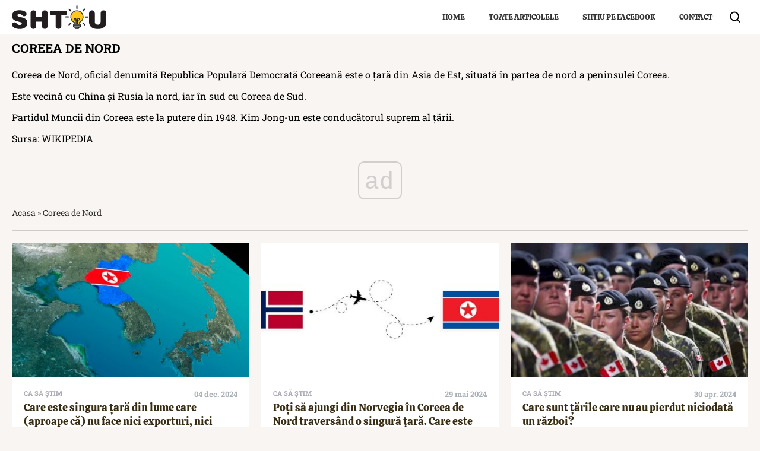

--- FILE ---
content_type: text/html; charset=UTF-8
request_url: https://www.shtiu.ro/tag/coreea-de-nord
body_size: 11355
content:
<!doctype html>
<html lang="ro">
<head>
    <meta charset="utf-8">
    <meta name="viewport" content="width=device-width, initial-scale=1.0"/>
    <meta name="HandheldFriendly" content="true"/>
    <meta name="MobileOptimized" content="420"/>
    <meta name="google-site-verification" content="7ZDxduua_M1BMsvPcmfTgOr14rCPDQXOaPwkwMUse78"/>
    <meta name="facebook-domain-verification" content="a0jehrbzpttywl3wkukex8hpe7gtie"/>
    <meta name="referrer" content="strict-origin-when-cross-origin">
    <meta name="robots" content="max-image-preview:large"/>
    <meta property="fb:pages" content="653677565022069"/>
    
    <link rel="Shortcut Icon" type="image/x-icon" href="/favicon.ico"/>

    
    <link rel="preconnect" href="https://pagead2.googlesyndication.com" crossorigin>
    <link rel="preconnect" href="https://www.googletagmanager.com" crossorigin>
    <link rel="preconnect" href="https://cdn.onesignal.com" crossorigin>

    <style>
        @font-face {
            font-family: Calistoga;
            font-style: normal;
            font-weight: 400;
            font-display: swap;
            src: url(https://fonts.gstatic.com/s/calistoga/v8/6NUU8F2OJg6MeR7l4e0fvcwB8dQ.woff2) format('woff2');
            unicode-range: U+0100-024F, U+0259, U+1E00-1EFF, U+2020, U+20A0-20AB, U+20AD-20CF, U+2113, U+2C60-2C7F, U+A720-A7FF
        }

        @font-face {
            font-family: Calistoga;
            font-style: normal;
            font-weight: 400;
            font-display: swap;
            src: url(https://fonts.gstatic.com/s/calistoga/v8/6NUU8F2OJg6MeR7l4e0fs8wB.woff2) format('woff2');
            unicode-range: U+0000-00FF, U+0131, U+0152-0153, U+02BB-02BC, U+02C6, U+02DA, U+02DC, U+2000-206F, U+2074, U+20AC, U+2122, U+2191, U+2193, U+2212, U+2215, U+FEFF, U+FFFD
        }

        @font-face {
            font-family: 'Roboto Slab';
            font-style: normal;
            font-weight: 400;
            font-display: swap;
            src: url(https://fonts.gstatic.com/s/robotoslab/v22/BngMUXZYTXPIvIBgJJSb6ufD5qW54A.woff2) format('woff2');
            unicode-range: U+0100-024F, U+0259, U+1E00-1EFF, U+2020, U+20A0-20AB, U+20AD-20CF, U+2113, U+2C60-2C7F, U+A720-A7FF
        }

        @font-face {
            font-family: 'Roboto Slab';
            font-style: normal;
            font-weight: 400;
            font-display: swap;
            src: url(https://fonts.gstatic.com/s/robotoslab/v22/BngMUXZYTXPIvIBgJJSb6ufN5qU.woff2) format('woff2');
            unicode-range: U+0000-00FF, U+0131, U+0152-0153, U+02BB-02BC, U+02C6, U+02DA, U+02DC, U+2000-206F, U+2074, U+20AC, U+2122, U+2191, U+2193, U+2212, U+2215, U+FEFF, U+FFFD
        }

        @font-face {
            font-family: 'Roboto Slab';
            font-style: normal;
            font-weight: 700;
            font-display: swap;
            src: url(https://fonts.gstatic.com/s/robotoslab/v22/BngMUXZYTXPIvIBgJJSb6ufD5qW54A.woff2) format('woff2');
            unicode-range: U+0100-024F, U+0259, U+1E00-1EFF, U+2020, U+20A0-20AB, U+20AD-20CF, U+2113, U+2C60-2C7F, U+A720-A7FF
        }

        @font-face {
            font-family: 'Roboto Slab';
            font-style: normal;
            font-weight: 700;
            font-display: swap;
            src: url(https://fonts.gstatic.com/s/robotoslab/v22/BngMUXZYTXPIvIBgJJSb6ufN5qU.woff2) format('woff2');
            unicode-range: U+0000-00FF, U+0131, U+0152-0153, U+02BB-02BC, U+02C6, U+02DA, U+02DC, U+2000-206F, U+2074, U+20AC, U+2122, U+2191, U+2193, U+2212, U+2215, U+FEFF, U+FFFD
        }
    </style> 

    <!-- Consent -->
	
	<meta http-equiv="x-dns-prefetch-control" content="on">
<link rel="dns-prefetch" href="//fonts.googleapis.com" /><meta name='robots' content='index, follow, max-image-preview:large, max-snippet:-1, max-video-preview:-1' />
	<style>img:is([sizes="auto" i], [sizes^="auto," i]) { contain-intrinsic-size: 3000px 1500px }</style>
	
	<!-- This site is optimized with the Yoast SEO plugin v25.2 - https://yoast.com/wordpress/plugins/seo/ -->
	<title>Coreea de Nord - 🧠 Shtiu.ro</title>
	<meta name="description" content="Coreea de Nord, oficial denumită Republica Populară Democrată Coreeană este o țară din Asia de Est, situată în partea de nord a peninsulei Coreea." />
	<link rel="canonical" href="https://www.shtiu.ro/tag/coreea-de-nord" />
	<meta property="og:locale" content="ro_RO" />
	<meta property="og:type" content="article" />
	<meta property="og:title" content="Coreea de Nord - 🧠 Shtiu.ro" />
	<meta property="og:description" content="Coreea de Nord, oficial denumită Republica Populară Democrată Coreeană este o țară din Asia de Est, situată în partea de nord a peninsulei Coreea." />
	<meta property="og:url" content="https://www.shtiu.ro/tag/coreea-de-nord" />
	<meta property="og:site_name" content="🧠 Shtiu.ro" />
	<meta property="og:image" content="https://www.shtiu.ro/wp-content/uploads/2018/02/logo-shtiu-new.png" />
	<meta property="og:image:width" content="690" />
	<meta property="og:image:height" content="690" />
	<meta property="og:image:type" content="image/png" />
	<meta name="twitter:card" content="summary_large_image" />
	<script type="application/ld+json" class="yoast-schema-graph">{"@context":"https://schema.org","@graph":[{"@type":"CollectionPage","@id":"https://www.shtiu.ro/tag/coreea-de-nord","url":"https://www.shtiu.ro/tag/coreea-de-nord","name":"Coreea de Nord - 🧠 Shtiu.ro","isPartOf":{"@id":"https://www.shtiu.ro/#website"},"primaryImageOfPage":{"@id":"https://www.shtiu.ro/tag/coreea-de-nord#primaryimage"},"image":{"@id":"https://www.shtiu.ro/tag/coreea-de-nord#primaryimage"},"thumbnailUrl":"https://www.shtiu.ro/wp-content/uploads/2024/12/Depositphotos_136742208_L.jpg","description":"Coreea de Nord, oficial denumită Republica Populară Democrată Coreeană este o țară din Asia de Est, situată în partea de nord a peninsulei Coreea.","breadcrumb":{"@id":"https://www.shtiu.ro/tag/coreea-de-nord#breadcrumb"},"inLanguage":"ro-RO"},{"@type":"ImageObject","inLanguage":"ro-RO","@id":"https://www.shtiu.ro/tag/coreea-de-nord#primaryimage","url":"https://www.shtiu.ro/wp-content/uploads/2024/12/Depositphotos_136742208_L.jpg","contentUrl":"https://www.shtiu.ro/wp-content/uploads/2024/12/Depositphotos_136742208_L.jpg","width":2000,"height":1500,"caption":"Coreea de Nord"},{"@type":"BreadcrumbList","@id":"https://www.shtiu.ro/tag/coreea-de-nord#breadcrumb","itemListElement":[{"@type":"ListItem","position":1,"name":"Acasa","item":"https://www.shtiu.ro/"},{"@type":"ListItem","position":2,"name":"Coreea de Nord"}]},{"@type":"WebSite","@id":"https://www.shtiu.ro/#website","url":"https://www.shtiu.ro/","name":"🧠 Shtiu.ro","description":"Be Smart! Curiozitati, stiinta, cultura generala. De la rețete, la rachete, de la diete, la bugete. Ce nu știai deja, vei afla de pe shtiu.ro.","publisher":{"@id":"https://www.shtiu.ro/#organization"},"potentialAction":[{"@type":"SearchAction","target":{"@type":"EntryPoint","urlTemplate":"https://www.shtiu.ro/?s={search_term_string}"},"query-input":{"@type":"PropertyValueSpecification","valueRequired":true,"valueName":"search_term_string"}}],"inLanguage":"ro-RO"},{"@type":"Organization","@id":"https://www.shtiu.ro/#organization","name":"Shtiu.ro","url":"https://www.shtiu.ro/","logo":{"@type":"ImageObject","inLanguage":"ro-RO","@id":"https://www.shtiu.ro/#/schema/logo/image/","url":"https://www.shtiu.ro/wp-content/uploads/2018/02/logo-shtiu-new.png","contentUrl":"https://www.shtiu.ro/wp-content/uploads/2018/02/logo-shtiu-new.png","width":690,"height":690,"caption":"Shtiu.ro"},"image":{"@id":"https://www.shtiu.ro/#/schema/logo/image/"},"sameAs":["https://www.facebook.com/shtiu/"]}]}</script>
	<!-- / Yoast SEO plugin. -->


<link rel='dns-prefetch' href='//www.shtiu.ro' />
<link rel="alternate" type="application/rss+xml" title="🧠 Shtiu.ro &raquo; Flux" href="https://www.shtiu.ro/feed" />
<link rel='stylesheet' id='strawberry-minify-all-css-css' href='https://www.shtiu.ro/wp-content/themes/shtiu-twenty/assets/build/styles.css?ver=1684389792' type='text/css' media='all' />
<style id='classic-theme-styles-inline-css' type='text/css'>
/*! This file is auto-generated */
.wp-block-button__link{color:#fff;background-color:#32373c;border-radius:9999px;box-shadow:none;text-decoration:none;padding:calc(.667em + 2px) calc(1.333em + 2px);font-size:1.125em}.wp-block-file__button{background:#32373c;color:#fff;text-decoration:none}
</style>
<style id='global-styles-inline-css' type='text/css'>
:root{--wp--preset--aspect-ratio--square: 1;--wp--preset--aspect-ratio--4-3: 4/3;--wp--preset--aspect-ratio--3-4: 3/4;--wp--preset--aspect-ratio--3-2: 3/2;--wp--preset--aspect-ratio--2-3: 2/3;--wp--preset--aspect-ratio--16-9: 16/9;--wp--preset--aspect-ratio--9-16: 9/16;--wp--preset--color--black: #000000;--wp--preset--color--cyan-bluish-gray: #abb8c3;--wp--preset--color--white: #ffffff;--wp--preset--color--pale-pink: #f78da7;--wp--preset--color--vivid-red: #cf2e2e;--wp--preset--color--luminous-vivid-orange: #ff6900;--wp--preset--color--luminous-vivid-amber: #fcb900;--wp--preset--color--light-green-cyan: #7bdcb5;--wp--preset--color--vivid-green-cyan: #00d084;--wp--preset--color--pale-cyan-blue: #8ed1fc;--wp--preset--color--vivid-cyan-blue: #0693e3;--wp--preset--color--vivid-purple: #9b51e0;--wp--preset--gradient--vivid-cyan-blue-to-vivid-purple: linear-gradient(135deg,rgba(6,147,227,1) 0%,rgb(155,81,224) 100%);--wp--preset--gradient--light-green-cyan-to-vivid-green-cyan: linear-gradient(135deg,rgb(122,220,180) 0%,rgb(0,208,130) 100%);--wp--preset--gradient--luminous-vivid-amber-to-luminous-vivid-orange: linear-gradient(135deg,rgba(252,185,0,1) 0%,rgba(255,105,0,1) 100%);--wp--preset--gradient--luminous-vivid-orange-to-vivid-red: linear-gradient(135deg,rgba(255,105,0,1) 0%,rgb(207,46,46) 100%);--wp--preset--gradient--very-light-gray-to-cyan-bluish-gray: linear-gradient(135deg,rgb(238,238,238) 0%,rgb(169,184,195) 100%);--wp--preset--gradient--cool-to-warm-spectrum: linear-gradient(135deg,rgb(74,234,220) 0%,rgb(151,120,209) 20%,rgb(207,42,186) 40%,rgb(238,44,130) 60%,rgb(251,105,98) 80%,rgb(254,248,76) 100%);--wp--preset--gradient--blush-light-purple: linear-gradient(135deg,rgb(255,206,236) 0%,rgb(152,150,240) 100%);--wp--preset--gradient--blush-bordeaux: linear-gradient(135deg,rgb(254,205,165) 0%,rgb(254,45,45) 50%,rgb(107,0,62) 100%);--wp--preset--gradient--luminous-dusk: linear-gradient(135deg,rgb(255,203,112) 0%,rgb(199,81,192) 50%,rgb(65,88,208) 100%);--wp--preset--gradient--pale-ocean: linear-gradient(135deg,rgb(255,245,203) 0%,rgb(182,227,212) 50%,rgb(51,167,181) 100%);--wp--preset--gradient--electric-grass: linear-gradient(135deg,rgb(202,248,128) 0%,rgb(113,206,126) 100%);--wp--preset--gradient--midnight: linear-gradient(135deg,rgb(2,3,129) 0%,rgb(40,116,252) 100%);--wp--preset--font-size--small: 13px;--wp--preset--font-size--medium: 20px;--wp--preset--font-size--large: 36px;--wp--preset--font-size--x-large: 42px;--wp--preset--spacing--20: 0.44rem;--wp--preset--spacing--30: 0.67rem;--wp--preset--spacing--40: 1rem;--wp--preset--spacing--50: 1.5rem;--wp--preset--spacing--60: 2.25rem;--wp--preset--spacing--70: 3.38rem;--wp--preset--spacing--80: 5.06rem;--wp--preset--shadow--natural: 6px 6px 9px rgba(0, 0, 0, 0.2);--wp--preset--shadow--deep: 12px 12px 50px rgba(0, 0, 0, 0.4);--wp--preset--shadow--sharp: 6px 6px 0px rgba(0, 0, 0, 0.2);--wp--preset--shadow--outlined: 6px 6px 0px -3px rgba(255, 255, 255, 1), 6px 6px rgba(0, 0, 0, 1);--wp--preset--shadow--crisp: 6px 6px 0px rgba(0, 0, 0, 1);}:where(.is-layout-flex){gap: 0.5em;}:where(.is-layout-grid){gap: 0.5em;}body .is-layout-flex{display: flex;}.is-layout-flex{flex-wrap: wrap;align-items: center;}.is-layout-flex > :is(*, div){margin: 0;}body .is-layout-grid{display: grid;}.is-layout-grid > :is(*, div){margin: 0;}:where(.wp-block-columns.is-layout-flex){gap: 2em;}:where(.wp-block-columns.is-layout-grid){gap: 2em;}:where(.wp-block-post-template.is-layout-flex){gap: 1.25em;}:where(.wp-block-post-template.is-layout-grid){gap: 1.25em;}.has-black-color{color: var(--wp--preset--color--black) !important;}.has-cyan-bluish-gray-color{color: var(--wp--preset--color--cyan-bluish-gray) !important;}.has-white-color{color: var(--wp--preset--color--white) !important;}.has-pale-pink-color{color: var(--wp--preset--color--pale-pink) !important;}.has-vivid-red-color{color: var(--wp--preset--color--vivid-red) !important;}.has-luminous-vivid-orange-color{color: var(--wp--preset--color--luminous-vivid-orange) !important;}.has-luminous-vivid-amber-color{color: var(--wp--preset--color--luminous-vivid-amber) !important;}.has-light-green-cyan-color{color: var(--wp--preset--color--light-green-cyan) !important;}.has-vivid-green-cyan-color{color: var(--wp--preset--color--vivid-green-cyan) !important;}.has-pale-cyan-blue-color{color: var(--wp--preset--color--pale-cyan-blue) !important;}.has-vivid-cyan-blue-color{color: var(--wp--preset--color--vivid-cyan-blue) !important;}.has-vivid-purple-color{color: var(--wp--preset--color--vivid-purple) !important;}.has-black-background-color{background-color: var(--wp--preset--color--black) !important;}.has-cyan-bluish-gray-background-color{background-color: var(--wp--preset--color--cyan-bluish-gray) !important;}.has-white-background-color{background-color: var(--wp--preset--color--white) !important;}.has-pale-pink-background-color{background-color: var(--wp--preset--color--pale-pink) !important;}.has-vivid-red-background-color{background-color: var(--wp--preset--color--vivid-red) !important;}.has-luminous-vivid-orange-background-color{background-color: var(--wp--preset--color--luminous-vivid-orange) !important;}.has-luminous-vivid-amber-background-color{background-color: var(--wp--preset--color--luminous-vivid-amber) !important;}.has-light-green-cyan-background-color{background-color: var(--wp--preset--color--light-green-cyan) !important;}.has-vivid-green-cyan-background-color{background-color: var(--wp--preset--color--vivid-green-cyan) !important;}.has-pale-cyan-blue-background-color{background-color: var(--wp--preset--color--pale-cyan-blue) !important;}.has-vivid-cyan-blue-background-color{background-color: var(--wp--preset--color--vivid-cyan-blue) !important;}.has-vivid-purple-background-color{background-color: var(--wp--preset--color--vivid-purple) !important;}.has-black-border-color{border-color: var(--wp--preset--color--black) !important;}.has-cyan-bluish-gray-border-color{border-color: var(--wp--preset--color--cyan-bluish-gray) !important;}.has-white-border-color{border-color: var(--wp--preset--color--white) !important;}.has-pale-pink-border-color{border-color: var(--wp--preset--color--pale-pink) !important;}.has-vivid-red-border-color{border-color: var(--wp--preset--color--vivid-red) !important;}.has-luminous-vivid-orange-border-color{border-color: var(--wp--preset--color--luminous-vivid-orange) !important;}.has-luminous-vivid-amber-border-color{border-color: var(--wp--preset--color--luminous-vivid-amber) !important;}.has-light-green-cyan-border-color{border-color: var(--wp--preset--color--light-green-cyan) !important;}.has-vivid-green-cyan-border-color{border-color: var(--wp--preset--color--vivid-green-cyan) !important;}.has-pale-cyan-blue-border-color{border-color: var(--wp--preset--color--pale-cyan-blue) !important;}.has-vivid-cyan-blue-border-color{border-color: var(--wp--preset--color--vivid-cyan-blue) !important;}.has-vivid-purple-border-color{border-color: var(--wp--preset--color--vivid-purple) !important;}.has-vivid-cyan-blue-to-vivid-purple-gradient-background{background: var(--wp--preset--gradient--vivid-cyan-blue-to-vivid-purple) !important;}.has-light-green-cyan-to-vivid-green-cyan-gradient-background{background: var(--wp--preset--gradient--light-green-cyan-to-vivid-green-cyan) !important;}.has-luminous-vivid-amber-to-luminous-vivid-orange-gradient-background{background: var(--wp--preset--gradient--luminous-vivid-amber-to-luminous-vivid-orange) !important;}.has-luminous-vivid-orange-to-vivid-red-gradient-background{background: var(--wp--preset--gradient--luminous-vivid-orange-to-vivid-red) !important;}.has-very-light-gray-to-cyan-bluish-gray-gradient-background{background: var(--wp--preset--gradient--very-light-gray-to-cyan-bluish-gray) !important;}.has-cool-to-warm-spectrum-gradient-background{background: var(--wp--preset--gradient--cool-to-warm-spectrum) !important;}.has-blush-light-purple-gradient-background{background: var(--wp--preset--gradient--blush-light-purple) !important;}.has-blush-bordeaux-gradient-background{background: var(--wp--preset--gradient--blush-bordeaux) !important;}.has-luminous-dusk-gradient-background{background: var(--wp--preset--gradient--luminous-dusk) !important;}.has-pale-ocean-gradient-background{background: var(--wp--preset--gradient--pale-ocean) !important;}.has-electric-grass-gradient-background{background: var(--wp--preset--gradient--electric-grass) !important;}.has-midnight-gradient-background{background: var(--wp--preset--gradient--midnight) !important;}.has-small-font-size{font-size: var(--wp--preset--font-size--small) !important;}.has-medium-font-size{font-size: var(--wp--preset--font-size--medium) !important;}.has-large-font-size{font-size: var(--wp--preset--font-size--large) !important;}.has-x-large-font-size{font-size: var(--wp--preset--font-size--x-large) !important;}
:where(.wp-block-post-template.is-layout-flex){gap: 1.25em;}:where(.wp-block-post-template.is-layout-grid){gap: 1.25em;}
:where(.wp-block-columns.is-layout-flex){gap: 2em;}:where(.wp-block-columns.is-layout-grid){gap: 2em;}
:root :where(.wp-block-pullquote){font-size: 1.5em;line-height: 1.6;}
</style>
<link rel="EditURI" type="application/rsd+xml" title="RSD" href="https://www.shtiu.ro/xmlrpc.php?rsd" />
<meta name="generator" content="speculation-rules 1.5.0">
      <meta name="onesignal" content="wordpress-plugin"/>
            <script type="d799d2753c5497909de16cfe-text/javascript">

      window.OneSignalDeferred = window.OneSignalDeferred || [];

      OneSignalDeferred.push(function(OneSignal) {
        var oneSignal_options = {};
        window._oneSignalInitOptions = oneSignal_options;

        oneSignal_options['serviceWorkerParam'] = { scope: '/' };
oneSignal_options['serviceWorkerPath'] = 'OneSignalSDKWorker.js.php';

        OneSignal.Notifications.setDefaultUrl("https://www.shtiu.ro");

        oneSignal_options['wordpress'] = true;
oneSignal_options['appId'] = '0de4855f-49ee-4613-b945-ffd165dd6582';
oneSignal_options['allowLocalhostAsSecureOrigin'] = true;
oneSignal_options['welcomeNotification'] = { };
oneSignal_options['welcomeNotification']['title'] = "Shtiu.ro - articole, informații și curiozități";
oneSignal_options['welcomeNotification']['message'] = "Mulțumim pentru abonare!";
oneSignal_options['welcomeNotification']['url'] = "https://www.shtiu.ro/";
oneSignal_options['path'] = "https://www.shtiu.ro/wp-content/plugins/onesignal-free-web-push-notifications/sdk_files/";
oneSignal_options['promptOptions'] = { };
oneSignal_options['promptOptions']['actionMessage'] = "Abonează-te la notificări! Iți trimitem din când in când informații și curiozități";
oneSignal_options['promptOptions']['acceptButtonText'] = "ACCEPT";
oneSignal_options['promptOptions']['cancelButtonText'] = "Nu încă";
          /* OneSignal: Using custom SDK initialization. */
                });

      function documentInitOneSignal() {
        var oneSignal_elements = document.getElementsByClassName("OneSignal-prompt");

        var oneSignalLinkClickHandler = function(event) { OneSignal.Notifications.requestPermission(); event.preventDefault(); };        for(var i = 0; i < oneSignal_elements.length; i++)
          oneSignal_elements[i].addEventListener('click', oneSignalLinkClickHandler, false);
      }

      if (document.readyState === 'complete') {
           documentInitOneSignal();
      }
      else {
           window.addEventListener("load", function(event){
               documentInitOneSignal();
          });
      }
    </script>
<link rel="icon" href="https://www.shtiu.ro/wp-content/uploads/2017/12/cropped-bulb-32x32.png" sizes="32x32" />
<link rel="icon" href="https://www.shtiu.ro/wp-content/uploads/2017/12/cropped-bulb-192x192.png" sizes="192x192" />
<link rel="apple-touch-icon" href="https://www.shtiu.ro/wp-content/uploads/2017/12/cropped-bulb-180x180.png" />
<meta name="msapplication-TileImage" content="https://www.shtiu.ro/wp-content/uploads/2017/12/cropped-bulb-270x270.png" />
		<style type="text/css" id="wp-custom-css">
			.article__media img, .feature-image img {
	height: auto !important;
}

.qc-cmp2-persistent-link {
	z-index: 10 !important;
}		</style>
		

    <!-- Ads and Related -->
	    <link rel="preconnect" href="https://pagead2.googlesyndication.com">
    <script async src="https://pagead2.googlesyndication.com/pagead/js/adsbygoogle.js?client=ca-pub-3038380559114609" crossorigin="anonymous" type="d799d2753c5497909de16cfe-text/javascript"></script>

    <link rel="preconnect" href="https://get.optad360.io">
    <script async src="https://get.optad360.io/sf/492ccaf8-8091-4947-bf92-1ea1f6d174bb/plugin.min.js" type="d799d2753c5497909de16cfe-text/javascript"></script>



    <script type="d799d2753c5497909de16cfe-text/javascript">
        window.googlefc = window.googlefc || {};
        googlefc.controlledMessagingFunction = async (message) => {
            setTimeout(function(){ console.log('slow consent'); message.proceed(true);  }, 500);
        }
    </script>


    <script type="d799d2753c5497909de16cfe-text/javascript">
        function cleanCookie() {
            var now = new Date();
            var domain1 = '.shtiu.ro';
            var domain2 = 'shtiu.ro';
            now.setTime(now.getTime() + 3600 * 1000 * 24 * 5);
            deleteCookieClean(domain1);
            deleteCookieClean(domain2);

            function deleteCookieClean(cookie_domain) {
                if (!getCookieClean('cleared-old-cmp-cookies-20240507')) {
                    console.log('entered');
                    document.cookie = 'euconsent-v2' + '=' + '; path=/' + '; domain=' + cookie_domain + '; expires=Thu, 01 Jan 1970 00:00:01 GMT';
                    document.cookie = 'FCCDCF' + '=' + '; path=/' + '; domain=' + cookie_domain + '; expires=Thu, 01 Jan 1970 00:00:01 GMT';
                    document.cookie = 'FCNEC' + '=' + '; path=/' + '; domain=' + cookie_domain + '; expires=Thu, 01 Jan 1970 00:00:01 GMT';
                }
                document.cookie = 'cleared-old-cmp-cookies-20240507' + '=' + '; path=/' + '; domain=' + cookie_domain + '; expires=' + now.toUTCString();
            }

            function getCookieClean(cookieName) {
                var value = '; ' + document.cookie;
                var parts = value.split('; ' + cookieName + '=');
                if (parts.length == 2) {
                    return true;
                }
            }
        }

        cleanCookie();
    </script>


    <!-- ANALYTICS -->
	<!-- Global site tag (gtag.js) - Google Analytics -->
<script async src="https://www.googletagmanager.com/gtag/js?id=UA-180383-53" type="d799d2753c5497909de16cfe-text/javascript"></script>
<script type="d799d2753c5497909de16cfe-text/javascript">
    window.dataLayer = window.dataLayer || [];
    function gtag(){dataLayer.push(arguments);}
    gtag('js', new Date());
    gtag('config', 'G-8YVZ2CTM3G');

    if(localStorage.getItem('strawberry_consent') === null){
        gtag('consent', 'default', {
            'ad_storage': 'denied',
            'ad_user_data': 'denied',
            'ad_personalization': 'denied',
            'analytics_storage': 'denied',
            'personalization_storage': 'denied',
            'functionality_storage': 'denied',
            'security_storage': 'denied',
        });
    } else {
        gtag('consent', 'default', JSON.parse(localStorage.getItem('strawberry_consent')));
    }

    gtag("set", "ads_data_redaction", true);
    gtag("set", "url_passthrough", true);
</script>

</head>
<body class="archive tag tag-coreea-de-nord tag-4488 wp-theme-shtiu-twenty single-">

<header id="header">

    <div class="container relative">
        <div class="logo">
            <a href="https://www.shtiu.ro/">
                <img width="159" height="40" src="https://www.shtiu.ro/wp-content/themes/shtiu-twenty/assets/images/logo.svg" alt="Shtiu.ro">
            </a>
        </div>

        <nav class="navbar navbar--dropdown navbar--center smb:hidden">
            <ul>
				<li id="menu-item-12" class="menu-item menu-item-type-custom menu-item-object-custom menu-item-home menu-item-12"><a href="https://www.shtiu.ro/">Home</a></li>
<li id="menu-item-13047" class="menu-item menu-item-type-post_type menu-item-object-page current_page_parent menu-item-has-children menu-item-13047"><a href="https://www.shtiu.ro/toate-articolele">Toate articolele</a>
<ul class="sub-menu">
	<li id="menu-item-60487" class="menu-item menu-item-type-taxonomy menu-item-object-category menu-item-60487"><a href="https://www.shtiu.ro/retete">Rețete</a></li>
	<li id="menu-item-53100" class="menu-item menu-item-type-taxonomy menu-item-object-category menu-item-53100"><a href="https://www.shtiu.ro/curiozitati">Curiozități</a></li>
	<li id="menu-item-51620" class="menu-item menu-item-type-taxonomy menu-item-object-category menu-item-51620"><a href="https://www.shtiu.ro/gramatica-vocabular">Gramatică/Vocabular</a></li>
	<li id="menu-item-51618" class="menu-item menu-item-type-taxonomy menu-item-object-category menu-item-51618"><a href="https://www.shtiu.ro/istorie">Istorie</a></li>
	<li id="menu-item-51619" class="menu-item menu-item-type-taxonomy menu-item-object-category menu-item-51619"><a href="https://www.shtiu.ro/geografie">Geografie</a></li>
	<li id="menu-item-51621" class="menu-item menu-item-type-taxonomy menu-item-object-category menu-item-51621"><a href="https://www.shtiu.ro/matematica">Matematica</a></li>
	<li id="menu-item-151153" class="menu-item menu-item-type-taxonomy menu-item-object-category menu-item-151153"><a href="https://www.shtiu.ro/sport">Sport</a></li>
	<li id="menu-item-659" class="menu-item menu-item-type-taxonomy menu-item-object-category menu-item-659"><a href="https://www.shtiu.ro/care-e-diferenta">Care e diferența</a></li>
	<li id="menu-item-51622" class="menu-item menu-item-type-taxonomy menu-item-object-category menu-item-51622"><a href="https://www.shtiu.ro/tech-stuff">Tech Stuff</a></li>
	<li id="menu-item-71838" class="menu-item menu-item-type-taxonomy menu-item-object-category menu-item-71838"><a href="https://www.shtiu.ro/azi-s-a-intamplat">Azi s-a întâmplat</a></li>
	<li id="menu-item-96712" class="menu-item menu-item-type-taxonomy menu-item-object-category menu-item-96712"><a href="https://www.shtiu.ro/expresii">Expresii</a></li>
</ul>
</li>
<li id="menu-item-63842" class="menu-item menu-item-type-custom menu-item-object-custom menu-item-63842"><a target="_blank" href="https://www.facebook.com/shtiu">Shtiu pe Facebook</a></li>
<li id="menu-item-1765" class="menu-item menu-item-type-post_type menu-item-object-page menu-item-1765"><a href="https://www.shtiu.ro/contact">Contact</a></li>
            </ul>
        </nav>

        <div class="bars"><label for="pushmenu-open" class="pushmenu-open"><span class="lines"></span></label></div>
        <div class="magnifier"><label for="searchbox-open"><span></span></label></div>
    </div>

</header><div class="archive">
    <div class="container">
        <div class="intro">
            <h1 class="title">Coreea de Nord</h1>
            <div class="description"><p>Coreea de Nord, oficial denumită Republica Populară Democrată Coreeană este o țară din Asia de Est, situată în partea de nord a peninsulei Coreea.</p>
<p>Este vecină cu China și Rusia la nord, iar în sud cu Coreea de Sud.</p>
<p>Partidul Muncii din Coreea este la putere din 1948. Kim Jong-un este conducătorul suprem al țării.</p>
<p>Sursa: <a href="https://ro.wikipedia.org/wiki/Coreea_de_Nord" target="_blank" rel="noopener">WIKIPEDIA</a></p>
</div>
			<div class="breadcrumbs mg-bottom-10"><span><span><a href="https://www.shtiu.ro/">Acasa</a></span> » <span class="breadcrumb_last" aria-current="page">Coreea de Nord</span></span></div>        </div>
    </div>
    <section id="main">
        <div class="container">
            <div class="articles articles--white articles--sm-3-c">
				                    <div class="article article--box">

                            <div class="article__media mg-bottom-10">
                                <a href="https://www.shtiu.ro/care-este-singura-tara-din-lume-care-aproape-ca-nu-face-nici-exporturi-nici-importuri-cum-traiesc-oamenii-acolo-172264.html">
                                    <picture>
                                        <source media="(max-width: 768px)"
                                                srcset="https://www.shtiu.ro/wp-content/uploads/2024/12/Depositphotos_136742208_L-c-410x250.jpg">
                                        <source media="(max-width: 992px)"
                                                srcset="https://www.shtiu.ro/wp-content/uploads/2024/12/Depositphotos_136742208_L-c-460x260.jpg">
                                        <img width="460" height="260" src="https://www.shtiu.ro/wp-content/uploads/2024/12/Depositphotos_136742208_L-c-460x260.jpg"
                                             class="img-responsive" loading="lazy" alt="Care este singura țară din lume care (aproape că) nu face nici exporturi, nici importuri? Cum trăiesc oamenii acolo?">
                                    </picture>
                                                                                                        </a>
                            </div>
                            <div class="article__content">
                                <div class="article__meta hidden-xs">
                                    <div class="article__category">Ca să știm</div>
                                    <div class="article__date">04 dec. 2024</div>
                                </div>
                                <h2 class="article__title ">
                                    <a href="https://www.shtiu.ro/care-este-singura-tara-din-lume-care-aproape-ca-nu-face-nici-exporturi-nici-importuri-cum-traiesc-oamenii-acolo-172264.html">Care este singura țară din lume care (aproape că) nu face nici exporturi, nici importuri? Cum trăiesc oamenii acolo?</a>
                                </h2>
                            </div>

                    </div>
				                    <div class="article article--box">

                            <div class="article__media mg-bottom-10">
                                <a href="https://www.shtiu.ro/poti-sa-ajungi-din-norvegia-in-coreea-de-nord-traversand-o-singura-tara-care-este-aceasta-170246.html">
                                    <picture>
                                        <source media="(max-width: 768px)"
                                                srcset="https://www.shtiu.ro/wp-content/uploads/2024/05/norvegia-c-410x250.jpg">
                                        <source media="(max-width: 992px)"
                                                srcset="https://www.shtiu.ro/wp-content/uploads/2024/05/norvegia-c-460x260.jpg">
                                        <img width="460" height="260" src="https://www.shtiu.ro/wp-content/uploads/2024/05/norvegia-c-460x260.jpg"
                                             class="img-responsive" loading="lazy" alt="Poți să ajungi din Norvegia în Coreea de Nord traversând o singură țară. Care este aceasta?">
                                    </picture>
                                                                                                        </a>
                            </div>
                            <div class="article__content">
                                <div class="article__meta hidden-xs">
                                    <div class="article__category">Ca să știm</div>
                                    <div class="article__date">29 mai 2024</div>
                                </div>
                                <h2 class="article__title ">
                                    <a href="https://www.shtiu.ro/poti-sa-ajungi-din-norvegia-in-coreea-de-nord-traversand-o-singura-tara-care-este-aceasta-170246.html">Poți să ajungi din Norvegia în Coreea de Nord traversând o singură țară. Care este aceasta?</a>
                                </h2>
                            </div>

                    </div>
				                    <div class="article article--box">

                            <div class="article__media mg-bottom-10">
                                <a href="https://www.shtiu.ro/care-sunt-tarile-care-nu-au-pierdut-niciodata-un-razboi-170021.html">
                                    <picture>
                                        <source media="(max-width: 768px)"
                                                srcset="https://www.shtiu.ro/wp-content/uploads/2024/04/canadaa-c-410x250.jpg">
                                        <source media="(max-width: 992px)"
                                                srcset="https://www.shtiu.ro/wp-content/uploads/2024/04/canadaa-c-460x260.jpg">
                                        <img width="460" height="260" src="https://www.shtiu.ro/wp-content/uploads/2024/04/canadaa-c-460x260.jpg"
                                             class="img-responsive" loading="lazy" alt="Care sunt țările care nu au pierdut niciodată un război?">
                                    </picture>
                                                                                                        </a>
                            </div>
                            <div class="article__content">
                                <div class="article__meta hidden-xs">
                                    <div class="article__category">Ca să știm</div>
                                    <div class="article__date">30 apr. 2024</div>
                                </div>
                                <h2 class="article__title ">
                                    <a href="https://www.shtiu.ro/care-sunt-tarile-care-nu-au-pierdut-niciodata-un-razboi-170021.html">Care sunt țările care nu au pierdut niciodată un război?</a>
                                </h2>
                            </div>

                    </div>
				                    <div class="article article--box">

                            <div class="article__media mg-bottom-10">
                                <a href="https://www.shtiu.ro/de-ce-coreea-este-divizata-in-coreea-de-nord-si-coreea-de-sud-164898.html">
                                    <picture>
                                        <source media="(max-width: 768px)"
                                                srcset="https://www.shtiu.ro/wp-content/uploads/2023/09/Coreea-de-Nord-Coreea-de-Sud-c-410x250.jpg">
                                        <source media="(max-width: 992px)"
                                                srcset="https://www.shtiu.ro/wp-content/uploads/2023/09/Coreea-de-Nord-Coreea-de-Sud-c-460x260.jpg">
                                        <img width="460" height="260" src="https://www.shtiu.ro/wp-content/uploads/2023/09/Coreea-de-Nord-Coreea-de-Sud-c-460x260.jpg"
                                             class="img-responsive" loading="lazy" alt="De ce Coreea este divizată în Coreea de Nord și Coreea de Sud?">
                                    </picture>
                                                                                                        </a>
                            </div>
                            <div class="article__content">
                                <div class="article__meta hidden-xs">
                                    <div class="article__category">Ca să știm</div>
                                    <div class="article__date">28 sept. 2023</div>
                                </div>
                                <h2 class="article__title ">
                                    <a href="https://www.shtiu.ro/de-ce-coreea-este-divizata-in-coreea-de-nord-si-coreea-de-sud-164898.html">De ce Coreea este divizată în Coreea de Nord și Coreea de Sud?</a>
                                </h2>
                            </div>

                    </div>
				                    <div class="article article--box">

                            <div class="article__media mg-bottom-10">
                                <a href="https://www.shtiu.ro/50-de-curiozitati-despre-coreea-de-nord-curiozitati-despre-coreea-de-nord-158548.html">
                                    <picture>
                                        <source media="(max-width: 768px)"
                                                srcset="https://www.shtiu.ro/wp-content/uploads/2023/05/dictatura-c-410x250.jpg">
                                        <source media="(max-width: 992px)"
                                                srcset="https://www.shtiu.ro/wp-content/uploads/2023/05/dictatura-c-460x260.jpg">
                                        <img width="460" height="260" src="https://www.shtiu.ro/wp-content/uploads/2023/05/dictatura-c-460x260.jpg"
                                             class="img-responsive" loading="lazy" alt="50 de curiozități despre Coreea de Nord. Lucruri mai puțin știute despre Coreea de Nord">
                                    </picture>
                                                                                                        </a>
                            </div>
                            <div class="article__content">
                                <div class="article__meta hidden-xs">
                                    <div class="article__category">Ca să știm</div>
                                    <div class="article__date">15 mai 2023</div>
                                </div>
                                <h2 class="article__title ">
                                    <a href="https://www.shtiu.ro/50-de-curiozitati-despre-coreea-de-nord-curiozitati-despre-coreea-de-nord-158548.html">50 de curiozități despre Coreea de Nord. Lucruri mai puțin știute despre Coreea de Nord</a>
                                </h2>
                            </div>

                    </div>
				                    <div class="article article--box">

                            <div class="article__media mg-bottom-10">
                                <a href="https://www.shtiu.ro/cum-a-preluat-dinastia-kim-conducerea-in-coreea-de-nord-157252.html">
                                    <picture>
                                        <source media="(max-width: 768px)"
                                                srcset="https://www.shtiu.ro/wp-content/uploads/2023/04/Depositphotos_82085708_L-c-410x250.jpg">
                                        <source media="(max-width: 992px)"
                                                srcset="https://www.shtiu.ro/wp-content/uploads/2023/04/Depositphotos_82085708_L-c-460x260.jpg">
                                        <img width="460" height="260" src="https://www.shtiu.ro/wp-content/uploads/2023/04/Depositphotos_82085708_L-c-460x260.jpg"
                                             class="img-responsive" loading="lazy" alt="Cum a preluat dinastia Kim conducerea în Coreea de Nord?">
                                    </picture>
                                                                                                        </a>
                            </div>
                            <div class="article__content">
                                <div class="article__meta hidden-xs">
                                    <div class="article__category">Ca să știm</div>
                                    <div class="article__date">20 apr. 2023</div>
                                </div>
                                <h2 class="article__title ">
                                    <a href="https://www.shtiu.ro/cum-a-preluat-dinastia-kim-conducerea-in-coreea-de-nord-157252.html">Cum a preluat dinastia Kim conducerea în Coreea de Nord?</a>
                                </h2>
                            </div>

                    </div>
				                    <div class="article article--box">

                            <div class="article__media mg-bottom-10">
                                <a href="https://www.shtiu.ro/ce-tari-nu-au-relatii-diplomatice-cu-sua-147551.html">
                                    <picture>
                                        <source media="(max-width: 768px)"
                                                srcset="https://www.shtiu.ro/wp-content/uploads/2022/09/Depositphotos_273063124_L-c-410x250.jpg">
                                        <source media="(max-width: 992px)"
                                                srcset="https://www.shtiu.ro/wp-content/uploads/2022/09/Depositphotos_273063124_L-c-460x260.jpg">
                                        <img width="460" height="260" src="https://www.shtiu.ro/wp-content/uploads/2022/09/Depositphotos_273063124_L-c-460x260.jpg"
                                             class="img-responsive" loading="lazy" alt="Ce țări nu au relații diplomatice cu SUA?">
                                    </picture>
                                                                                                        </a>
                            </div>
                            <div class="article__content">
                                <div class="article__meta hidden-xs">
                                    <div class="article__category">Ca să știm</div>
                                    <div class="article__date">23 sept. 2022</div>
                                </div>
                                <h2 class="article__title ">
                                    <a href="https://www.shtiu.ro/ce-tari-nu-au-relatii-diplomatice-cu-sua-147551.html">Ce țări nu au relații diplomatice cu SUA?</a>
                                </h2>
                            </div>

                    </div>
				                    <div class="article article--box">

                            <div class="article__media mg-bottom-10">
                                <a href="https://www.shtiu.ro/stop-5-cele-mai-periculoase-granite-din-lume-143859.html">
                                    <picture>
                                        <source media="(max-width: 768px)"
                                                srcset="https://www.shtiu.ro/wp-content/uploads/2022/08/granita-c-c-410x250.jpg">
                                        <source media="(max-width: 992px)"
                                                srcset="https://www.shtiu.ro/wp-content/uploads/2022/08/granita-c-c-460x260.jpg">
                                        <img width="460" height="260" src="https://www.shtiu.ro/wp-content/uploads/2022/08/granita-c-c-460x260.jpg"
                                             class="img-responsive" loading="lazy" alt="STOP! Pe aici nu se (prea) trece! 5 cele mai periculoase granițe din lume">
                                    </picture>
                                                                                                        </a>
                            </div>
                            <div class="article__content">
                                <div class="article__meta hidden-xs">
                                    <div class="article__category">Ca să știm</div>
                                    <div class="article__date">01 aug. 2022</div>
                                </div>
                                <h2 class="article__title ">
                                    <a href="https://www.shtiu.ro/stop-5-cele-mai-periculoase-granite-din-lume-143859.html">STOP! Pe aici nu se (prea) trece! 5 cele mai periculoase granițe din lume</a>
                                </h2>
                            </div>

                    </div>
				                    <div class="article article--box">

                            <div class="article__media mg-bottom-10">
                                <a href="https://www.shtiu.ro/ce-presupune-regula-de-9-gloante-in-coreea-de-nord-107525.html">
                                    <picture>
                                        <source media="(max-width: 768px)"
                                                srcset="https://www.shtiu.ro/wp-content/uploads/2021/12/gloante-c-410x250.jpeg">
                                        <source media="(max-width: 992px)"
                                                srcset="https://www.shtiu.ro/wp-content/uploads/2021/12/gloante-c-460x260.jpeg">
                                        <img width="460" height="260" src="https://www.shtiu.ro/wp-content/uploads/2021/12/gloante-c-460x260.jpeg"
                                             class="img-responsive" loading="lazy" alt="Ce presupune regula de 9 gloanțe în Coreea de Nord?">
                                    </picture>
                                                                                                        </a>
                            </div>
                            <div class="article__content">
                                <div class="article__meta hidden-xs">
                                    <div class="article__category">Ca să știm</div>
                                    <div class="article__date">17 dec. 2021</div>
                                </div>
                                <h2 class="article__title ">
                                    <a href="https://www.shtiu.ro/ce-presupune-regula-de-9-gloante-in-coreea-de-nord-107525.html">Ce presupune regula de 9 gloanțe în Coreea de Nord?</a>
                                </h2>
                            </div>

                    </div>
				                    <div class="article article--box">

                            <div class="article__media mg-bottom-10">
                                <a href="https://www.shtiu.ro/curiozitati-despre-coreea-de-nord-ce-este-permis-si-ce-este-interzis-104497.html">
                                    <picture>
                                        <source media="(max-width: 768px)"
                                                srcset="https://www.shtiu.ro/wp-content/uploads/2021/12/Coreea-de-Nord-steag-c-410x250.jpg">
                                        <source media="(max-width: 992px)"
                                                srcset="https://www.shtiu.ro/wp-content/uploads/2021/12/Coreea-de-Nord-steag-c-460x260.jpg">
                                        <img width="460" height="260" src="https://www.shtiu.ro/wp-content/uploads/2021/12/Coreea-de-Nord-steag-c-460x260.jpg"
                                             class="img-responsive" loading="lazy" alt="Curiozități despre Coreea de Nord. Ce este permis și ce este interzis?">
                                    </picture>
                                                                                                        </a>
                            </div>
                            <div class="article__content">
                                <div class="article__meta hidden-xs">
                                    <div class="article__category">Curiozități</div>
                                    <div class="article__date">01 dec. 2021</div>
                                </div>
                                <h2 class="article__title ">
                                    <a href="https://www.shtiu.ro/curiozitati-despre-coreea-de-nord-ce-este-permis-si-ce-este-interzis-104497.html">Curiozități despre Coreea de Nord. Ce este permis și ce este interzis?</a>
                                </h2>
                            </div>

                    </div>
				                    <div class="article article--box">

                            <div class="article__media mg-bottom-10">
                                <a href="https://www.shtiu.ro/care-sunt-motivele-pentru-care-poti-fi-executat-in-coreea-de-nord-47569.html">
                                    <picture>
                                        <source media="(max-width: 768px)"
                                                srcset="https://www.shtiu.ro/wp-content/uploads/2021/01/Coreea-de-Nord-a-c-410x250.jpg">
                                        <source media="(max-width: 992px)"
                                                srcset="https://www.shtiu.ro/wp-content/uploads/2021/01/Coreea-de-Nord-a-c-460x260.jpg">
                                        <img width="460" height="260" src="https://www.shtiu.ro/wp-content/uploads/2021/01/Coreea-de-Nord-a-c-460x260.jpg"
                                             class="img-responsive" loading="lazy" alt="Care sunt motivele pentru care poți fi executat în Coreea de Nord?">
                                    </picture>
                                                                                                        </a>
                            </div>
                            <div class="article__content">
                                <div class="article__meta hidden-xs">
                                    <div class="article__category">Ca să știm</div>
                                    <div class="article__date">23 ian. 2021</div>
                                </div>
                                <h2 class="article__title ">
                                    <a href="https://www.shtiu.ro/care-sunt-motivele-pentru-care-poti-fi-executat-in-coreea-de-nord-47569.html">Care sunt motivele pentru care poți fi executat în Coreea de Nord?</a>
                                </h2>
                            </div>

                    </div>
				                    <div class="article article--box">

                            <div class="article__media mg-bottom-10">
                                <a href="https://www.shtiu.ro/e-adevarat-ca-in-coreea-de-nord-nu-exista-taxe-16761.html">
                                    <picture>
                                        <source media="(max-width: 768px)"
                                                srcset="https://www.shtiu.ro/wp-content/uploads/2020/04/coreea_de_nord-c-410x250.jpg">
                                        <source media="(max-width: 992px)"
                                                srcset="https://www.shtiu.ro/wp-content/uploads/2020/04/coreea_de_nord-c-460x260.jpg">
                                        <img width="460" height="260" src="https://www.shtiu.ro/wp-content/uploads/2020/04/coreea_de_nord-c-460x260.jpg"
                                             class="img-responsive" loading="lazy" alt="E adevărat că în Coreea de Nord nu există taxe?">
                                    </picture>
                                                                                                        </a>
                            </div>
                            <div class="article__content">
                                <div class="article__meta hidden-xs">
                                    <div class="article__category">Ca să știm</div>
                                    <div class="article__date">27 apr. 2020</div>
                                </div>
                                <h2 class="article__title ">
                                    <a href="https://www.shtiu.ro/e-adevarat-ca-in-coreea-de-nord-nu-exista-taxe-16761.html">E adevărat că în Coreea de Nord nu există taxe?</a>
                                </h2>
                            </div>

                    </div>
				            </div>

            <div class="navigation mg-top-20">
	            <div class='wp-pagenavi' role='navigation'>
<span aria-current='page' class='current'>1</span>
</div>            </div>
        </div>
    </section>
</div>
<!-- Module: PushMenu -->
<input type="checkbox" id="pushmenu-open">
<div id="pushmenu">
    <div class="modalbox modalbox--pushmenu">
        <label class="modalbox__close" for="pushmenu-open">
            <svg height="20" width="20" viewBox="0 0 24 24" role="img">
                <path d="M8.415 4.586a2 2 0 1 1 2.828 2.828L8.657 10H21a2 2 0 0 1 0 4H8.657l2.586 2.586a2 2 0 1 1-2.828 2.828L1 12l7.415-7.414z"></path>
            </svg>
        </label>
        <div class="modalbox__content">
            <div class="container">
                <div class="row">
                    <div class="col-xs-12 col-sm-12">
                        <nav class="navbar navbar--center mg-bottom-30">
                            <ul class="font-size-xs-26 font-size-sm-35 display-md-flex">
								<li class="menu-item menu-item-type-custom menu-item-object-custom menu-item-home menu-item-12"><a href="https://www.shtiu.ro/">Home</a></li>
<li class="menu-item menu-item-type-post_type menu-item-object-page current_page_parent menu-item-has-children menu-item-13047"><a href="https://www.shtiu.ro/toate-articolele">Toate articolele</a>
<ul class="sub-menu">
	<li class="menu-item menu-item-type-taxonomy menu-item-object-category menu-item-60487"><a href="https://www.shtiu.ro/retete">Rețete</a></li>
	<li class="menu-item menu-item-type-taxonomy menu-item-object-category menu-item-53100"><a href="https://www.shtiu.ro/curiozitati">Curiozități</a></li>
	<li class="menu-item menu-item-type-taxonomy menu-item-object-category menu-item-51620"><a href="https://www.shtiu.ro/gramatica-vocabular">Gramatică/Vocabular</a></li>
	<li class="menu-item menu-item-type-taxonomy menu-item-object-category menu-item-51618"><a href="https://www.shtiu.ro/istorie">Istorie</a></li>
	<li class="menu-item menu-item-type-taxonomy menu-item-object-category menu-item-51619"><a href="https://www.shtiu.ro/geografie">Geografie</a></li>
	<li class="menu-item menu-item-type-taxonomy menu-item-object-category menu-item-51621"><a href="https://www.shtiu.ro/matematica">Matematica</a></li>
	<li class="menu-item menu-item-type-taxonomy menu-item-object-category menu-item-151153"><a href="https://www.shtiu.ro/sport">Sport</a></li>
	<li class="menu-item menu-item-type-taxonomy menu-item-object-category menu-item-659"><a href="https://www.shtiu.ro/care-e-diferenta">Care e diferența</a></li>
	<li class="menu-item menu-item-type-taxonomy menu-item-object-category menu-item-51622"><a href="https://www.shtiu.ro/tech-stuff">Tech Stuff</a></li>
	<li class="menu-item menu-item-type-taxonomy menu-item-object-category menu-item-71838"><a href="https://www.shtiu.ro/azi-s-a-intamplat">Azi s-a întâmplat</a></li>
	<li class="menu-item menu-item-type-taxonomy menu-item-object-category menu-item-96712"><a href="https://www.shtiu.ro/expresii">Expresii</a></li>
</ul>
</li>
<li class="menu-item menu-item-type-custom menu-item-object-custom menu-item-63842"><a target="_blank" href="https://www.facebook.com/shtiu">Shtiu pe Facebook</a></li>
<li class="menu-item menu-item-type-post_type menu-item-object-page menu-item-1765"><a href="https://www.shtiu.ro/contact">Contact</a></li>
                            </ul>
                        </nav>
                    </div>
                    <div class="col-xs-12 col-sm-12">
                        <nav class="navbar navbar--center">
                            <ul class="font-size-xs-16 font-size-sm-18 display-md-flex">
								                            </ul>
                        </nav>
                    </div>
                </div>
            </div>

        </div>
    </div>
</div>
<!-- Pushmenu End --><!-- Module: Floating search box -->
<input type="checkbox" id="searchbox-open">
<div id="searchbox">
	<div class="modalbox modalbox--searchbox">
		<label class="modalbox__close" for="searchbox-open">&times;</label>
		<div class="modalbox__content text-center md:width-900">
			<form action="/" class="modalbox__form">
				<input placeholder="Introdu cuvântul căutat" class="input" name="s" type="text">
				<button class="button" type="submit">Caută</button>
			</form>
		</div>
	</div>
</div>
<!-- floating search box end --><footer class="footer">
        <section>
                <nav class="menu first">
                    <ul>
				        <li id="menu-item-51608" class="menu-item menu-item-type-taxonomy menu-item-object-category menu-item-51608"><a href="https://www.shtiu.ro/istorie">Istorie</a></li>
<li id="menu-item-51609" class="menu-item menu-item-type-taxonomy menu-item-object-category menu-item-51609"><a href="https://www.shtiu.ro/care-e-diferenta">Care e diferența</a></li>
<li id="menu-item-51610" class="menu-item menu-item-type-taxonomy menu-item-object-category menu-item-51610"><a href="https://www.shtiu.ro/geografie">Geografie</a></li>
<li id="menu-item-51611" class="menu-item menu-item-type-taxonomy menu-item-object-category menu-item-51611"><a href="https://www.shtiu.ro/gramatica-vocabular">Gramatică/Vocabular</a></li>
<li id="menu-item-51612" class="menu-item menu-item-type-taxonomy menu-item-object-category menu-item-51612"><a href="https://www.shtiu.ro/expresii">Expresii</a></li>
<li id="menu-item-51613" class="menu-item menu-item-type-taxonomy menu-item-object-category menu-item-51613"><a href="https://www.shtiu.ro/matematica">Matematica</a></li>
<li id="menu-item-51614" class="menu-item menu-item-type-taxonomy menu-item-object-category menu-item-51614"><a href="https://www.shtiu.ro/tech-stuff">Tech Stuff</a></li>
                    </ul>
                </nav>
        </section>

        <section>
                <nav class="menu second">
                    <ul>
				        <li id="menu-item-15577" class="menu-item menu-item-type-post_type menu-item-object-page menu-item-15577"><a href="https://www.shtiu.ro/politica-de-utilizare-a-cookie%e2%80%90urilor-politica-de-confidentialitate">Politica de utilizare a Cookie‐urilor</a></li>
<li id="menu-item-15575" class="menu-item menu-item-type-post_type menu-item-object-page menu-item-15575"><a href="https://www.shtiu.ro/contact">Contact</a></li>
                    </ul>
                </nav>
        </section>

        <section class="text-center">
	                    </section>

        <section class="copyright text-center">
            <div class="container">
            Citarea se poate face în limita a 250 de semne. Nici o instituţie sau persoană (site-uri, instituţii mass-media, firme de monitorizare) nu poate reproduce integral scrierile publicistice purtătoare de Drepturi de Autor.
            </div>
        </section>
</footer>
<!-- Module: PushMenu -->
<input type="checkbox" id="pushmenu-open">
<div id="pushmenu">
    <div class="modalbox modalbox--pushmenu">
        <label class="modalbox__close" for="pushmenu-open">
            <svg height="20" width="20" viewBox="0 0 24 24" role="img">
                <path d="M8.415 4.586a2 2 0 1 1 2.828 2.828L8.657 10H21a2 2 0 0 1 0 4H8.657l2.586 2.586a2 2 0 1 1-2.828 2.828L1 12l7.415-7.414z"></path>
            </svg>
        </label>
        <div class="modalbox__content">
            <div class="container">
                <div class="row">
                    <div class="col-xs-12 col-sm-12">
                        <nav class="navbar navbar--center mg-bottom-30">
                            <ul class="font-size-xs-26 font-size-sm-35 display-md-flex">
								<li class="menu-item menu-item-type-custom menu-item-object-custom menu-item-home menu-item-12"><a href="https://www.shtiu.ro/">Home</a></li>
<li class="menu-item menu-item-type-post_type menu-item-object-page current_page_parent menu-item-has-children menu-item-13047"><a href="https://www.shtiu.ro/toate-articolele">Toate articolele</a>
<ul class="sub-menu">
	<li class="menu-item menu-item-type-taxonomy menu-item-object-category menu-item-60487"><a href="https://www.shtiu.ro/retete">Rețete</a></li>
	<li class="menu-item menu-item-type-taxonomy menu-item-object-category menu-item-53100"><a href="https://www.shtiu.ro/curiozitati">Curiozități</a></li>
	<li class="menu-item menu-item-type-taxonomy menu-item-object-category menu-item-51620"><a href="https://www.shtiu.ro/gramatica-vocabular">Gramatică/Vocabular</a></li>
	<li class="menu-item menu-item-type-taxonomy menu-item-object-category menu-item-51618"><a href="https://www.shtiu.ro/istorie">Istorie</a></li>
	<li class="menu-item menu-item-type-taxonomy menu-item-object-category menu-item-51619"><a href="https://www.shtiu.ro/geografie">Geografie</a></li>
	<li class="menu-item menu-item-type-taxonomy menu-item-object-category menu-item-51621"><a href="https://www.shtiu.ro/matematica">Matematica</a></li>
	<li class="menu-item menu-item-type-taxonomy menu-item-object-category menu-item-151153"><a href="https://www.shtiu.ro/sport">Sport</a></li>
	<li class="menu-item menu-item-type-taxonomy menu-item-object-category menu-item-659"><a href="https://www.shtiu.ro/care-e-diferenta">Care e diferența</a></li>
	<li class="menu-item menu-item-type-taxonomy menu-item-object-category menu-item-51622"><a href="https://www.shtiu.ro/tech-stuff">Tech Stuff</a></li>
	<li class="menu-item menu-item-type-taxonomy menu-item-object-category menu-item-71838"><a href="https://www.shtiu.ro/azi-s-a-intamplat">Azi s-a întâmplat</a></li>
	<li class="menu-item menu-item-type-taxonomy menu-item-object-category menu-item-96712"><a href="https://www.shtiu.ro/expresii">Expresii</a></li>
</ul>
</li>
<li class="menu-item menu-item-type-custom menu-item-object-custom menu-item-63842"><a target="_blank" href="https://www.facebook.com/shtiu">Shtiu pe Facebook</a></li>
<li class="menu-item menu-item-type-post_type menu-item-object-page menu-item-1765"><a href="https://www.shtiu.ro/contact">Contact</a></li>
                            </ul>
                        </nav>
                    </div>
                    <div class="col-xs-12 col-sm-12">
                        <nav class="navbar navbar--center">
                            <ul class="font-size-xs-16 font-size-sm-18 display-md-flex">
								                            </ul>
                        </nav>
                    </div>
                </div>
            </div>

        </div>
    </div>
</div>
<!-- Pushmenu End --><script type="speculationrules">
{"prerender":[{"source":"document","where":{"and":[{"href_matches":"\/*"},{"not":{"href_matches":["\/wp-*.php","\/wp-admin\/*","\/wp-content\/uploads\/*","\/wp-content\/*","\/wp-content\/plugins\/*","\/wp-content\/themes\/shtiu-twenty\/*","\/*\\?(.+)"]}},{"not":{"selector_matches":"a[rel~=\"nofollow\"]"}},{"not":{"selector_matches":".no-prerender, .no-prerender a"}},{"not":{"selector_matches":".no-prefetch, .no-prefetch a"}}]},"eagerness":"moderate"}]}
</script>
<script type="d799d2753c5497909de16cfe-text/javascript" src="https://cdn.onesignal.com/sdks/web/v16/OneSignalSDK.page.js?ver=1.0.0" id="remote_sdk-js" defer="defer" data-wp-strategy="defer"></script>

    <!-- START NEWSRADAR SCRIPT -->
    <script async type="d799d2753c5497909de16cfe-text/javascript">
        var nradar_id = "6347f8422f36a";
        (function () {
            var t = Math.floor(Date.now() / 1000);
            var nradar = document.createElement('script');
            nradar.async = true;
            nradar.defer = true;
            nradar.src = 'https://www.newsradar.ro/collect.js?v=' + t;
            var x = document.currentScript;
            x.parentNode.insertBefore(nradar, x);
        })();
    </script>
    <!-- END NEWSRADAR SCRIPT -->


    <script async name="marfeel" type="d799d2753c5497909de16cfe-text/javascript">
        function e(e) {
            var t = !(arguments.length > 1 && void 0 !== arguments[1]) || arguments[1],
                c = document.createElement("script");
            c.src = e, t ? c.type = "module" : (c.async = !0, c.type = "text/javascript", c.setAttribute("nomodule", ""));
            var n = document.getElementsByTagName("script")[0];
            n.parentNode.insertBefore(c, n)
        }

        function t(t, c, n) {
            var a, o, r;
            null !== (a = t.marfeel) && void 0 !== a || (t.marfeel = {}), null !== (o = (r = t.marfeel).cmd) && void 0 !== o || (r.cmd = []), t.marfeel.config = n, t.marfeel.config.accountId = c;
            var i = "https://sdk.mrf.io/statics";
            e("".concat(i, "/marfeel-sdk.js?id=").concat(c), !0), e("".concat(i, "/marfeel-sdk.es5.js?id=").concat(c), !1)
        }

        !function (e, c) {
            var n = arguments.length > 2 && void 0 !== arguments[2] ? arguments[2] : {};
            t(e, c, n)
        }(window, 1497, {} /*config*/);
    </script>

    <script async defer rel="lazyscript" data-src='https://platform-api.sharethis.com/js/sharethis.js#property=6581a6dbd945ce0012dd961d&product=sop' type="d799d2753c5497909de16cfe-text/javascript"></script>


    <script name='onesignal setup' type="d799d2753c5497909de16cfe-text/javascript">
        window.addEventListener('load', function () {
            if (typeof window._oneSignalInitOptions !== "undefined") {

                window._oneSignalInitOptions.promptOptions = {
                    slidedown: {
                        enabled: true,
                        autoPrompt: true,
                        timeDelay: 10,
                        pageViews: 2,
                        actionMessage: "Iti trimitem simplu si rapid cele mai noi curiozitati! Esti interesat?",
                        acceptButtonText: "Da, vreau!",
                        cancelButtonText: "Nu, multumesc",
                    }
                };

                window.OneSignal = window.OneSignal || [];
                window.OneSignal.push(function () {
                    window.OneSignal.init(window._oneSignalInitOptions);
                });
            }
        })
    </script>



    <!-- Cloudflare Web Analytics -->
    <script name="cloudflare insights" defer rel="lazyscript" data-src='https://static.cloudflareinsights.com/beacon.min.js' data-cf-beacon='{"token": "a826853f38a3452a93da022ec48bf7ac"}' type="d799d2753c5497909de16cfe-text/javascript"></script>
    <!-- End Cloudflare Web Analytics -->

    <script type="d799d2753c5497909de16cfe-text/javascript">
        function enableLazyScripts() {
            document.querySelectorAll('script[rel="lazyscript"]').forEach(anchor => {
                if (anchor.getAttribute('data-src')) {
                    anchor.setAttribute('src', anchor.getAttribute('data-src'));
                    anchor.removeAttribute('data-src');
                    console.log("INSVI: " + anchor.src);
                }
            });
        }
    </script>

    <script type="d799d2753c5497909de16cfe-text/javascript">

        window.setTimeout(function () {
            if (typeof window.__tcfapi === "function") {
                window.__tcfapi('addEventListener', 2, function (tcData, success) {
                    if (success) {
                        if (tcData.gdprApplies) {
                            if (tcData.eventStatus == 'useractioncomplete' || tcData.eventStatus == 'tcloaded') {
                                setTimeout(enableLazyScripts, 1000);

                                if (Object.keys(tcData.purpose.consents).length == 0) {

                                } else {
                                    setConsent(true);
                                }
                            }
                        } else {

                        }


                    }
                });

                //document.querySelector('.fc-consent-root .fc-cta-consent').addEventListener("click", function(event) { event.stopPropagation() }, { capture: true });
            } else {

            }
        }, 1000);

        function setConsent(consent) {
            const consentMode = {
                'functionality_storage': consent ? 'granted' : 'denied',
                'security_storage': consent ? 'granted' : 'denied',
                'ad_storage': consent ? 'granted' : 'denied',
                'analytics_storage': consent ? 'granted' : 'denied',
                'personalization': consent ? 'granted' : 'denied',
                'ad_user_data': consent ? 'granted' : 'denied',
                'ad_personalization': consent ? 'granted' : 'denied',
            };

            gtag('consent', 'update', consentMode);
            localStorage.setItem('strawberry_consent', JSON.stringify(consentMode));
        }

    </script>


<script async type="d799d2753c5497909de16cfe-application/javascript" src="https://news.google.com/swg/js/v1/swg-basic.js"></script>
<script type="d799d2753c5497909de16cfe-text/javascript">
    (self.SWG_BASIC = self.SWG_BASIC || []).push( basicSubscriptions => {
        basicSubscriptions.init({
            type: "NewsArticle",
            isPartOfType: ["Product"],
            isPartOfProductId: "CAow7emPCw:openaccess",
            clientOptions: { theme: "light", lang: "ro" },
        });
    });
</script>
<script src="/cdn-cgi/scripts/7d0fa10a/cloudflare-static/rocket-loader.min.js" data-cf-settings="d799d2753c5497909de16cfe-|49" defer></script></body>
</html><!-- WP Fastest Cache file was created in 0.055 seconds, on 19 January 2026 @ 12:12 --><!-- need to refresh to see cached version -->

--- FILE ---
content_type: text/html; charset=utf-8
request_url: https://www.google.com/recaptcha/api2/aframe
body_size: 268
content:
<!DOCTYPE HTML><html><head><meta http-equiv="content-type" content="text/html; charset=UTF-8"></head><body><script nonce="GX5zczidanqAUIUq_HuFRw">/** Anti-fraud and anti-abuse applications only. See google.com/recaptcha */ try{var clients={'sodar':'https://pagead2.googlesyndication.com/pagead/sodar?'};window.addEventListener("message",function(a){try{if(a.source===window.parent){var b=JSON.parse(a.data);var c=clients[b['id']];if(c){var d=document.createElement('img');d.src=c+b['params']+'&rc='+(localStorage.getItem("rc::a")?sessionStorage.getItem("rc::b"):"");window.document.body.appendChild(d);sessionStorage.setItem("rc::e",parseInt(sessionStorage.getItem("rc::e")||0)+1);localStorage.setItem("rc::h",'1768817573046');}}}catch(b){}});window.parent.postMessage("_grecaptcha_ready", "*");}catch(b){}</script></body></html>